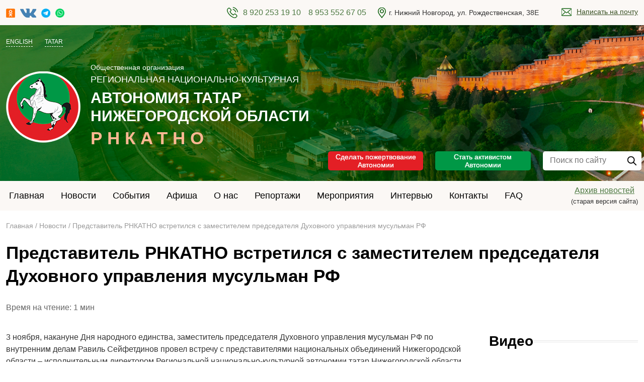

--- FILE ---
content_type: text/html; charset=UTF-8
request_url: http://nizgar.ru/novosti/predstavitel-rnkatno-vstretilsya-s-zamestitelem-predsedatelya-duhovnogo-upravleniya-musulman-rf/
body_size: 51719
content:
<!DOCTYPE html>
<html lang="en">

<head>
   <!-- Meta Data -->
   <meta charset="UTF-8">
   <meta http-equiv="X-UA-Compatible" content="IE=edge">
   <meta name="viewport" content="width=device-width, initial-scale=1">
   <title>Представитель РНКАТНО встретился с заместителем председателя Духовного управления мусульман РФ</title>

   <!-- Favicon -->
   <link rel="shortcut icon" type="image/x-icon" href="/wp-content/themes/nizgar/media/favicon.ico">

   <!-- Dependency Stylesheet -->
   <link rel="stylesheet" type="text/css" href="/wp-content/themes/nizgar/dependencies/bootstrap/css/bootstrap.min.css">
   <link rel="stylesheet" type="text/css" href="/wp-content/themes/nizgar/dependencies/fontawesome/css/all.min.css">
   <link rel="stylesheet" type="text/css" href="/wp-content/themes/nizgar/dependencies/animate/animate.min.css">
   <link rel="stylesheet" type="text/css" href="/wp-content/themes/nizgar/dependencies/swiper/css/swiper.min.css">
   <link rel="stylesheet" type="text/css" href="/wp-content/themes/nizgar/dependencies/magnific-popup/css/magnific-popup.css">

   <!-- Site Stylesheet -->
   <link rel="stylesheet" type="text/css" href="/wp-content/themes/nizgar/assets/css/style.css">
      <script src="/wp-content/themes/nizgar/dependencies/jquery/jquery.min.js"></script>
<meta name='robots' content='max-image-preview:large' />
	<style>img:is([sizes="auto" i], [sizes^="auto," i]) { contain-intrinsic-size: 3000px 1500px }</style>
	<link rel='stylesheet' id='wp-block-library-css' href='http://nizgar.ru/wp-includes/css/dist/block-library/style.min.css?ver=6.8.2' type='text/css' media='all' />
<style id='classic-theme-styles-inline-css' type='text/css'>
/*! This file is auto-generated */
.wp-block-button__link{color:#fff;background-color:#32373c;border-radius:9999px;box-shadow:none;text-decoration:none;padding:calc(.667em + 2px) calc(1.333em + 2px);font-size:1.125em}.wp-block-file__button{background:#32373c;color:#fff;text-decoration:none}
</style>
<style id='global-styles-inline-css' type='text/css'>
:root{--wp--preset--aspect-ratio--square: 1;--wp--preset--aspect-ratio--4-3: 4/3;--wp--preset--aspect-ratio--3-4: 3/4;--wp--preset--aspect-ratio--3-2: 3/2;--wp--preset--aspect-ratio--2-3: 2/3;--wp--preset--aspect-ratio--16-9: 16/9;--wp--preset--aspect-ratio--9-16: 9/16;--wp--preset--color--black: #000000;--wp--preset--color--cyan-bluish-gray: #abb8c3;--wp--preset--color--white: #ffffff;--wp--preset--color--pale-pink: #f78da7;--wp--preset--color--vivid-red: #cf2e2e;--wp--preset--color--luminous-vivid-orange: #ff6900;--wp--preset--color--luminous-vivid-amber: #fcb900;--wp--preset--color--light-green-cyan: #7bdcb5;--wp--preset--color--vivid-green-cyan: #00d084;--wp--preset--color--pale-cyan-blue: #8ed1fc;--wp--preset--color--vivid-cyan-blue: #0693e3;--wp--preset--color--vivid-purple: #9b51e0;--wp--preset--gradient--vivid-cyan-blue-to-vivid-purple: linear-gradient(135deg,rgba(6,147,227,1) 0%,rgb(155,81,224) 100%);--wp--preset--gradient--light-green-cyan-to-vivid-green-cyan: linear-gradient(135deg,rgb(122,220,180) 0%,rgb(0,208,130) 100%);--wp--preset--gradient--luminous-vivid-amber-to-luminous-vivid-orange: linear-gradient(135deg,rgba(252,185,0,1) 0%,rgba(255,105,0,1) 100%);--wp--preset--gradient--luminous-vivid-orange-to-vivid-red: linear-gradient(135deg,rgba(255,105,0,1) 0%,rgb(207,46,46) 100%);--wp--preset--gradient--very-light-gray-to-cyan-bluish-gray: linear-gradient(135deg,rgb(238,238,238) 0%,rgb(169,184,195) 100%);--wp--preset--gradient--cool-to-warm-spectrum: linear-gradient(135deg,rgb(74,234,220) 0%,rgb(151,120,209) 20%,rgb(207,42,186) 40%,rgb(238,44,130) 60%,rgb(251,105,98) 80%,rgb(254,248,76) 100%);--wp--preset--gradient--blush-light-purple: linear-gradient(135deg,rgb(255,206,236) 0%,rgb(152,150,240) 100%);--wp--preset--gradient--blush-bordeaux: linear-gradient(135deg,rgb(254,205,165) 0%,rgb(254,45,45) 50%,rgb(107,0,62) 100%);--wp--preset--gradient--luminous-dusk: linear-gradient(135deg,rgb(255,203,112) 0%,rgb(199,81,192) 50%,rgb(65,88,208) 100%);--wp--preset--gradient--pale-ocean: linear-gradient(135deg,rgb(255,245,203) 0%,rgb(182,227,212) 50%,rgb(51,167,181) 100%);--wp--preset--gradient--electric-grass: linear-gradient(135deg,rgb(202,248,128) 0%,rgb(113,206,126) 100%);--wp--preset--gradient--midnight: linear-gradient(135deg,rgb(2,3,129) 0%,rgb(40,116,252) 100%);--wp--preset--font-size--small: 13px;--wp--preset--font-size--medium: 20px;--wp--preset--font-size--large: 36px;--wp--preset--font-size--x-large: 42px;--wp--preset--spacing--20: 0.44rem;--wp--preset--spacing--30: 0.67rem;--wp--preset--spacing--40: 1rem;--wp--preset--spacing--50: 1.5rem;--wp--preset--spacing--60: 2.25rem;--wp--preset--spacing--70: 3.38rem;--wp--preset--spacing--80: 5.06rem;--wp--preset--shadow--natural: 6px 6px 9px rgba(0, 0, 0, 0.2);--wp--preset--shadow--deep: 12px 12px 50px rgba(0, 0, 0, 0.4);--wp--preset--shadow--sharp: 6px 6px 0px rgba(0, 0, 0, 0.2);--wp--preset--shadow--outlined: 6px 6px 0px -3px rgba(255, 255, 255, 1), 6px 6px rgba(0, 0, 0, 1);--wp--preset--shadow--crisp: 6px 6px 0px rgba(0, 0, 0, 1);}:where(.is-layout-flex){gap: 0.5em;}:where(.is-layout-grid){gap: 0.5em;}body .is-layout-flex{display: flex;}.is-layout-flex{flex-wrap: wrap;align-items: center;}.is-layout-flex > :is(*, div){margin: 0;}body .is-layout-grid{display: grid;}.is-layout-grid > :is(*, div){margin: 0;}:where(.wp-block-columns.is-layout-flex){gap: 2em;}:where(.wp-block-columns.is-layout-grid){gap: 2em;}:where(.wp-block-post-template.is-layout-flex){gap: 1.25em;}:where(.wp-block-post-template.is-layout-grid){gap: 1.25em;}.has-black-color{color: var(--wp--preset--color--black) !important;}.has-cyan-bluish-gray-color{color: var(--wp--preset--color--cyan-bluish-gray) !important;}.has-white-color{color: var(--wp--preset--color--white) !important;}.has-pale-pink-color{color: var(--wp--preset--color--pale-pink) !important;}.has-vivid-red-color{color: var(--wp--preset--color--vivid-red) !important;}.has-luminous-vivid-orange-color{color: var(--wp--preset--color--luminous-vivid-orange) !important;}.has-luminous-vivid-amber-color{color: var(--wp--preset--color--luminous-vivid-amber) !important;}.has-light-green-cyan-color{color: var(--wp--preset--color--light-green-cyan) !important;}.has-vivid-green-cyan-color{color: var(--wp--preset--color--vivid-green-cyan) !important;}.has-pale-cyan-blue-color{color: var(--wp--preset--color--pale-cyan-blue) !important;}.has-vivid-cyan-blue-color{color: var(--wp--preset--color--vivid-cyan-blue) !important;}.has-vivid-purple-color{color: var(--wp--preset--color--vivid-purple) !important;}.has-black-background-color{background-color: var(--wp--preset--color--black) !important;}.has-cyan-bluish-gray-background-color{background-color: var(--wp--preset--color--cyan-bluish-gray) !important;}.has-white-background-color{background-color: var(--wp--preset--color--white) !important;}.has-pale-pink-background-color{background-color: var(--wp--preset--color--pale-pink) !important;}.has-vivid-red-background-color{background-color: var(--wp--preset--color--vivid-red) !important;}.has-luminous-vivid-orange-background-color{background-color: var(--wp--preset--color--luminous-vivid-orange) !important;}.has-luminous-vivid-amber-background-color{background-color: var(--wp--preset--color--luminous-vivid-amber) !important;}.has-light-green-cyan-background-color{background-color: var(--wp--preset--color--light-green-cyan) !important;}.has-vivid-green-cyan-background-color{background-color: var(--wp--preset--color--vivid-green-cyan) !important;}.has-pale-cyan-blue-background-color{background-color: var(--wp--preset--color--pale-cyan-blue) !important;}.has-vivid-cyan-blue-background-color{background-color: var(--wp--preset--color--vivid-cyan-blue) !important;}.has-vivid-purple-background-color{background-color: var(--wp--preset--color--vivid-purple) !important;}.has-black-border-color{border-color: var(--wp--preset--color--black) !important;}.has-cyan-bluish-gray-border-color{border-color: var(--wp--preset--color--cyan-bluish-gray) !important;}.has-white-border-color{border-color: var(--wp--preset--color--white) !important;}.has-pale-pink-border-color{border-color: var(--wp--preset--color--pale-pink) !important;}.has-vivid-red-border-color{border-color: var(--wp--preset--color--vivid-red) !important;}.has-luminous-vivid-orange-border-color{border-color: var(--wp--preset--color--luminous-vivid-orange) !important;}.has-luminous-vivid-amber-border-color{border-color: var(--wp--preset--color--luminous-vivid-amber) !important;}.has-light-green-cyan-border-color{border-color: var(--wp--preset--color--light-green-cyan) !important;}.has-vivid-green-cyan-border-color{border-color: var(--wp--preset--color--vivid-green-cyan) !important;}.has-pale-cyan-blue-border-color{border-color: var(--wp--preset--color--pale-cyan-blue) !important;}.has-vivid-cyan-blue-border-color{border-color: var(--wp--preset--color--vivid-cyan-blue) !important;}.has-vivid-purple-border-color{border-color: var(--wp--preset--color--vivid-purple) !important;}.has-vivid-cyan-blue-to-vivid-purple-gradient-background{background: var(--wp--preset--gradient--vivid-cyan-blue-to-vivid-purple) !important;}.has-light-green-cyan-to-vivid-green-cyan-gradient-background{background: var(--wp--preset--gradient--light-green-cyan-to-vivid-green-cyan) !important;}.has-luminous-vivid-amber-to-luminous-vivid-orange-gradient-background{background: var(--wp--preset--gradient--luminous-vivid-amber-to-luminous-vivid-orange) !important;}.has-luminous-vivid-orange-to-vivid-red-gradient-background{background: var(--wp--preset--gradient--luminous-vivid-orange-to-vivid-red) !important;}.has-very-light-gray-to-cyan-bluish-gray-gradient-background{background: var(--wp--preset--gradient--very-light-gray-to-cyan-bluish-gray) !important;}.has-cool-to-warm-spectrum-gradient-background{background: var(--wp--preset--gradient--cool-to-warm-spectrum) !important;}.has-blush-light-purple-gradient-background{background: var(--wp--preset--gradient--blush-light-purple) !important;}.has-blush-bordeaux-gradient-background{background: var(--wp--preset--gradient--blush-bordeaux) !important;}.has-luminous-dusk-gradient-background{background: var(--wp--preset--gradient--luminous-dusk) !important;}.has-pale-ocean-gradient-background{background: var(--wp--preset--gradient--pale-ocean) !important;}.has-electric-grass-gradient-background{background: var(--wp--preset--gradient--electric-grass) !important;}.has-midnight-gradient-background{background: var(--wp--preset--gradient--midnight) !important;}.has-small-font-size{font-size: var(--wp--preset--font-size--small) !important;}.has-medium-font-size{font-size: var(--wp--preset--font-size--medium) !important;}.has-large-font-size{font-size: var(--wp--preset--font-size--large) !important;}.has-x-large-font-size{font-size: var(--wp--preset--font-size--x-large) !important;}
:where(.wp-block-post-template.is-layout-flex){gap: 1.25em;}:where(.wp-block-post-template.is-layout-grid){gap: 1.25em;}
:where(.wp-block-columns.is-layout-flex){gap: 2em;}:where(.wp-block-columns.is-layout-grid){gap: 2em;}
:root :where(.wp-block-pullquote){font-size: 1.5em;line-height: 1.6;}
</style>
<link rel='stylesheet' id='contact-form-7-css' href='http://nizgar.ru/wp-content/plugins/contact-form-7/includes/css/styles.css?ver=5.7.5.1' type='text/css' media='all' />
<link rel='stylesheet' id='wp-pagenavi-css' href='http://nizgar.ru/wp-content/plugins/wp-pagenavi/pagenavi-css.css?ver=2.70' type='text/css' media='all' />
<link rel='stylesheet' id='fancybox-css' href='http://nizgar.ru/wp-content/plugins/easy-fancybox/fancybox/1.5.4/jquery.fancybox.min.css?ver=6.8.2' type='text/css' media='screen' />
<script type="text/javascript" src="http://nizgar.ru/wp-includes/js/jquery/jquery.min.js?ver=3.7.1" id="jquery-core-js"></script>
<script type="text/javascript" src="http://nizgar.ru/wp-includes/js/jquery/jquery-migrate.min.js?ver=3.4.1" id="jquery-migrate-js"></script>
<link rel="https://api.w.org/" href="http://nizgar.ru/wp-json/" /><link rel="alternate" title="JSON" type="application/json" href="http://nizgar.ru/wp-json/wp/v2/posts/1360" /><meta name="generator" content="WordPress 6.8.2" />
<link rel="canonical" href="http://nizgar.ru/novosti/predstavitel-rnkatno-vstretilsya-s-zamestitelem-predsedatelya-duhovnogo-upravleniya-musulman-rf/" />
<link rel='shortlink' href='http://nizgar.ru/?p=1360' />
<link rel="alternate" title="oEmbed (JSON)" type="application/json+oembed" href="http://nizgar.ru/wp-json/oembed/1.0/embed?url=http%3A%2F%2Fnizgar.ru%2Fnovosti%2Fpredstavitel-rnkatno-vstretilsya-s-zamestitelem-predsedatelya-duhovnogo-upravleniya-musulman-rf%2F" />
<link rel="alternate" title="oEmbed (XML)" type="text/xml+oembed" href="http://nizgar.ru/wp-json/oembed/1.0/embed?url=http%3A%2F%2Fnizgar.ru%2Fnovosti%2Fpredstavitel-rnkatno-vstretilsya-s-zamestitelem-predsedatelya-duhovnogo-upravleniya-musulman-rf%2F&#038;format=xml" />
</head>

<body class="wp-singular post-template-default single single-post postid-1360 single-format-standard wp-theme-nizgar">

   <!-- Start wrapper -->
   <div id="wrapper" class="wrapper">

      <!-- Start main-content -->
      <div id="main_content" class="footer-fixed">
 <!-- start rt-mobile-header -->
         <div class="rt-mobile-header mobile-sticky-on">

            <div id="mobile-sticky-placeholder"></div>
            <!-- end mobile-sticky-placeholder -->

            <div class="mobile-top-bar" id="mobile-top-bar">
               <ul class="mobile-top-list">
			  <li>
					<div class="rt-trending rt-trending-style-1 social">
						<a href="https://ok.ru/group/70000001990408" target="_blank"><img src="/wp-content/uploads/2023/03/ico_ok_big.png"></a>
<a href="https://vk.com/nizgar" target="_blank"><img src="/wp-content/uploads/2023/03/ico_vk_big.png"></a>
<a href="https://t.me/nizgarlar" target="_blank"><img src="/wp-content/uploads/2023/03/ico_tg_big.png"></a>
<a href="https://chat.whatsapp.com/JVdiExU3BZhL8VebtvaL0B" target="_blank"><img src="/wp-content/uploads/2023/04/ico_whatsapp_big.png"></a>
					</div>
			  </li>
			  <li>
				 <span class="rt-meta">
					<i class="far fa-calendar-alt icon"></i>
					<span><a href="tel:8 920 253 19 10">8 920 253 19 10</a></span>
					<span><a href="tel:8 953 552 67 05 ">8 953 552 67 05 </a></span>
				 </span>
			  </li>
                  <!--<li>
                     <span class="rt-meta">
                        <i class="fas fa-map-marker-alt icon"></i>
                        г. Нижний Новгород, ул. Рождественская, 38Е                     </span>
                  </li> -->      
				  <li>
                    <span class="sidebarBtn">
                     <span class="bar"></span>
                     <span class="bar"></span>
                     <span class="bar"></span>
                     <span class="bar"></span>
                  </span>
                  </li>
               </ul>
            </div>
            <!-- end mobile-top-bar -->

            <div class="mobile-menu-bar-wrap" id="mobile-menu-bar-wrap">
               <div class="rt-slide-nav">
                  <div class="offscreen-navigation">
                     <nav class="menu-main-primary-container">
                        <ul class="menu">
                          <div class="menu-glavnoe-menyu-container"><ul id="menu-glavnoe-menyu" class="menu"><li id="menu-item-15" class="menu-item menu-item-type-custom menu-item-object-custom menu-item-15"><a href="/">Главная</a></li>
<li id="menu-item-16" class="menu-item menu-item-type-custom menu-item-object-custom menu-item-16"><a href="/novosti/">Новости</a></li>
<li id="menu-item-2302" class="menu-item menu-item-type-taxonomy menu-item-object-category menu-item-2302"><a href="http://nizgar.ru/sobytiya/">События</a></li>
<li id="menu-item-17" class="menu-item menu-item-type-custom menu-item-object-custom menu-item-17"><a href="/afisha/">Афиша</a></li>
<li id="menu-item-174" class="menu-item menu-item-type-post_type menu-item-object-page menu-item-174"><a href="http://nizgar.ru/o-nas/">О нас</a></li>
<li id="menu-item-19" class="menu-item menu-item-type-custom menu-item-object-custom menu-item-19"><a href="/reportazhi/">Репортажи</a></li>
<li id="menu-item-20" class="menu-item menu-item-type-custom menu-item-object-custom menu-item-20"><a href="/meropriyatiya/">Мероприятия</a></li>
<li id="menu-item-21" class="menu-item menu-item-type-custom menu-item-object-custom menu-item-21"><a href="/intervyu/">Интервью</a></li>
<li id="menu-item-179" class="menu-item menu-item-type-post_type menu-item-object-page menu-item-179"><a href="http://nizgar.ru/kontaktnaya-informacziya/">Контакты</a></li>
<li id="menu-item-558" class="menu-item menu-item-type-post_type menu-item-object-page menu-item-558"><a href="http://nizgar.ru/faq-vopros-otvet/">FAQ</a></li>
</ul></div>                        </ul>
                     </nav>
                  </div>
               </div>
            </div>



         </div>
         <!-- end rt-mobile-header -->
	 <!-- Header -->
         <header class="rt-header sticky-on">

            <!-- sticky-placeholder -->
            <div id="sticky-placeholder"></div>

            <!-- start  topbar -->
            <div class="topbar topbar-style-1" id="topbar-wrap">
               <div class="container">
                  <div class="row align-items-center">

                     <div class="col-lg-3">
                        <div class="rt-trending rt-trending-style-1 social">
                           <a href="https://ok.ru/group/70000001990408" target="_blank"><img src="/wp-content/uploads/2023/03/ico_ok_big.png"></a>
<a href="https://vk.com/nizgar" target="_blank"><img src="/wp-content/uploads/2023/03/ico_vk_big.png"></a>
<a href="https://t.me/nizgarlar" target="_blank"><img src="/wp-content/uploads/2023/03/ico_tg_big.png"></a>
<a href="https://chat.whatsapp.com/JVdiExU3BZhL8VebtvaL0B" target="_blank"><img src="/wp-content/uploads/2023/04/ico_whatsapp_big.png"></a>
                        </div>
                     </div>
                     <!-- end col -->

                     <div class="col-lg-9">
                        <div class="rt-topbar-right">
                           <span class="h_phone"><span><a href="tel:8 920 253 19 10">8 920 253 19 10</a></span> <span><a href="tel:8 953 552 67 05 ">8 953 552 67 05 </a></span></span>
                           <span class="h_address">  г. Нижний Новгород, ул. Рождественская, 38Е</span>
                           <span class="h_mail"><a href="mailto:rnkatno@mail.ru">Написать на почту</a></span>

                        </div>
                     </div>
                     <!-- end col -->

                  </div>
                  <!-- end row -->
               </div>
               <!-- end container -->
            </div>
            <!-- end topbar -->
		<div id="main_header">
			<div class="container">
				<div class="lang">
					<span><a href="/regional-national-cultural-autonomy-of-the-tatars-of-the-nizhny-novgorod-region/">ENGLISH</a></span> <span><a href="/tүbәn-novgorod-өlkәse-tatarlarynyң-regional-milli-mәdәni-avtonomiyase/">TATAR</a></span>  <span><a href="http://oldsite.nizgar.ru" class="onmob" target="_blank">АРХИВ НОВОСТЕЙ</a></span>
				</div>
				<div class="mh_title">
					<div class="main_logo">
						<a href="/"><img src="/wp-content/uploads/2023/03/logo_rnkatno.png" alt="РНКАТНО"></a>
					</div>
					<div class="main_title">
						<span>Общественная организация</span><span>РЕГИОНАЛЬНАЯ НАЦИОНАЛЬНО-КУЛЬТУРНАЯ</span><span>АВТОНОМИЯ ТАТАР<br> НИЖЕГОРОДСКОЙ ОБЛАСТИ</span><span>РНКАТНО</span>					</div>
				</div>
				<div class="h_search">
					<div class="row">
						<div class="col-lg-2 m_none">
							
						</div>
						<div class="col-lg-2 m_none">
							
						</div>
						<div class="col-lg-2 m_none">
							
						</div>	
						<div class="col-lg-2 m_wide">
							<a href="/sdelat-pozhertvovanie-avtonomii/" class="header_btn">Сделать пожертвование Автономии</a>
						</div>	
						<div class="col-lg-2 m_wide">
							<a href="/stat-aktivistom-avtonomii/" class="header_btn2">Стать активистом Автономии</a>
						</div>		
						<div class="col-lg-2 m_wide m_full">
							<form role="search" method="get" id="searchform" action="http://nizgar.ru/" >
								<label class="screen-reader-text" for="s">Поиск: </label>
								<input type="text" value="" name="s" id="s" placeholder="Поиск по сайту" />
								<input type="submit" id="searchsubmit" value="найти" />
							</form>
						</div>
					</div>
				</div>
			</div>
			</div>
			
            <!-- Header Main -->
            <div class="header-main header-main-style-1 navbar-wrap" id="navbar-wrap">
               <div class="container">
                  <div class="row">
                     <div class="d-flex align-items-center justify-content-between">

                        <!-- start main menu -->
                        <div class="main-menu">
                           <nav class="main-menu__nav">
							<div class="menu-glavnoe-menyu-container"><ul id="menu-glavnoe-menyu-1" class="menu"><li class="menu-item menu-item-type-custom menu-item-object-custom menu-item-15"><a href="/">Главная</a></li>
<li class="menu-item menu-item-type-custom menu-item-object-custom menu-item-16"><a href="/novosti/">Новости</a></li>
<li class="menu-item menu-item-type-taxonomy menu-item-object-category menu-item-2302"><a href="http://nizgar.ru/sobytiya/">События</a></li>
<li class="menu-item menu-item-type-custom menu-item-object-custom menu-item-17"><a href="/afisha/">Афиша</a></li>
<li class="menu-item menu-item-type-post_type menu-item-object-page menu-item-174"><a href="http://nizgar.ru/o-nas/">О нас</a></li>
<li class="menu-item menu-item-type-custom menu-item-object-custom menu-item-19"><a href="/reportazhi/">Репортажи</a></li>
<li class="menu-item menu-item-type-custom menu-item-object-custom menu-item-20"><a href="/meropriyatiya/">Мероприятия</a></li>
<li class="menu-item menu-item-type-custom menu-item-object-custom menu-item-21"><a href="/intervyu/">Интервью</a></li>
<li class="menu-item menu-item-type-post_type menu-item-object-page menu-item-179"><a href="http://nizgar.ru/kontaktnaya-informacziya/">Контакты</a></li>
<li class="menu-item menu-item-type-post_type menu-item-object-page menu-item-558"><a href="http://nizgar.ru/faq-vopros-otvet/">FAQ</a></li>
</ul></div>                           </nav>
                        </div>
                        <!-- end main menu -->

                        <!-- start header actions -->
                        <ul class="header-action-items archive">
                           <li class="item">
						   <a href="http://oldsite.nizgar.ru/" target="_blank">
                              <span>Архив новостей</span>
                              <span>(старая версия сайта)</span>
                           </a>
						   </li>
                        </ul>
                        <!-- end header actions -->

                     </div>
                  </div>
                  <!-- end row -->
               </div>
               <!-- end container -->
            </div>
            <!-- End Header Main -->
         </header>
         <!-- end header -->

        


        
			
<section class="s-py-80 s-py-lg-100 s-py-xl-100 ls ms">
<div class="container">
<div class="row">
	<div class="col-lg-12">
	<div id="crumbs" xmlns:v="http://rdf.data-vocabulary.org/#"><span typeof="v:Breadcrumb"><a rel="v:url" property="v:title" href="http://nizgar.ru/">Главная</a></span> / <span typeof="v:Breadcrumb"><a rel="v:url" property="v:title" href="http://nizgar.ru/novosti/">Новости</a></span> / <span class="current">Представитель РНКАТНО встретился с заместителем председателя Духовного управления мусульман РФ</span></div>		<div class="block_title text-left">
			<h1>Представитель РНКАТНО встретился с заместителем председателя Духовного управления мусульман РФ</h1>
		</div>
	</div>
</div>

</div>
</section>

<!-- start news and feature  section -->
<section class="section-padding">
<div class="container">
<div class="ttr">Время на чтение: 1 мин</div>
<div class="row gutter-24 sticky-coloum-wrap">
 <div class="col-xl-9 sticky-coloum-item">
	<div class="featured-area-style-1">

	   <div class="wrap post-wrap mb--40">

							
<p>3 ноября, накануне Дня народного единства, заместитель председателя Духовного управления мусульман РФ по внутренним делам Равиль Сейфетдинов провел встречу с представителями национальных объединений&nbsp;Нижегородской области – исполнительным директором Региональной национально-культурной автономии татар Нижегородской области, членом Общественной палаты Нижнего Новгорода Тимуром Шарафутдиновым, председателем Региональной национально-культурной автономии азербайджанцев Нижегородской области Магамедом Ахмедовым и членом совета Федеральной национально-культурной автономии азербайджанцев России «АзерРос» Шахларом Ибишовым.</p>



<p>Представители нижегородских национально-культурных объединений выразили благодарность духовному лидеру российских мусульман председателю ДУМ РФ муфтию шейху Равилю Гайнутдину за большой вклад в поддержку и развитие мусульманской уммы региона, в том числе инициативу возрождения исторической Ярмарочной мечети.</p>



<p>В рамках встречи обсуждались вопросы гармонизации межнационального пространства, а также сохранения и развития мира и согласия в многонациональном обществе.</p>



<p>Участники встречи выразили обеспокоенность случаями перерастания бытовых конфликтов в межнациональную плоскость, чему иногда способствует неверная подача событий в некоторых СМИ.</p>



<p>Стороны поделились опытом медиации конфликтных ситуаций, информацией о своем вкладе в стабильность в регионе путем проведения культурных и социально-благотворительных мероприятий.</p>



<p>Также обсуждалась инициатива нижегородских национальных объединений по проведению в Нижнем Новгороде в Рамадане 2024 года Межнационального городского ифтара.</p>



<p>По материалам:&nbsp;<a href="https://vk.com/away.php?to=https%3A%2F%2Fdumrf.ru%2Fcommon%2Fevent%2F22745%3Fysclid%3Dloondx02sg278949815&amp;post=-71672068_4239&amp;cc_key=" target="_blank" rel="noreferrer noopener">https://dumrf.ru/common/event/22745?ysclid=loondx02sg..</a></p>



<figure class="wp-block-image size-large"><img fetchpriority="high" decoding="async" width="1024" height="768" src="https://nizgar.ru/wp-content/uploads/2023/11/vcrafzwmww8-1024x768.jpg" alt="" class="wp-image-1361" srcset="http://nizgar.ru/wp-content/uploads/2023/11/vcrafzwmww8-1024x768.jpg 1024w, http://nizgar.ru/wp-content/uploads/2023/11/vcrafzwmww8-300x225.jpg 300w, http://nizgar.ru/wp-content/uploads/2023/11/vcrafzwmww8-768x576.jpg 768w, http://nizgar.ru/wp-content/uploads/2023/11/vcrafzwmww8.jpg 1280w" sizes="(max-width: 1024px) 100vw, 1024px" /></figure>
	
			    
	   </div>
	   <script src="https://yastatic.net/share2/share.js"></script>
<div class="ya-share2" data-curtain data-shape="round" data-services="vkontakte,odnoklassniki,telegram,viber,whatsapp"></div>
	   <!-- end wrap -->

	</div>
	<!-- end featured-area-style-1 -->
 </div>
 <!-- end col -->

 <div class="col-xl-3 col-lg-8 mx-auto">
	<div class="rt-sidebar">
	   <div class="sidebar-wrap ">
		  <h2 class="rt-section-heading style-2 mb--30">
			 <span class="rt-section-text">Видео </span>
			 <span class="rt-section-line"></span>
		  </h2>
		  <div class="row rt-gutter-10">

			 <div class="col-12">
				<div class="rt-post-grid post-grid-md grid-meta">
							<div class="post-img">
					  <p><iframe loading="lazy" src="https://vk.com/video_ext.php?oid=1432532&#038;id=456239368&#038;hd=2&#038;hash=9894081e06dce79d" width="306" height="239" allow="autoplay; encrypted-media; fullscreen; picture-in-picture;" frameborder="0" allowfullscreen></iframe></p>
				   </div>
				   <div class="post-content">
					  <h4 class="post-title">
						 <a href="http://nizgar.ru/video/i-volzhskij-sabantuj-v-nizhnem-novgorode/">
							I Волжский Сабантуй в Нижнем Новгороде						 </a>
					  </h4>
					  <span class="rt-meta">
						 <i class="far fa-calendar-alt icon"></i>
						 20 сентября 2023					  </span>
				   </div>
							</div>
			 </div>
		  </div>
		  <!-- end row -->
	   </div>
	   <!-- end slidebar wrap  -->
	   
	   
	   
	   <div class="sidebar-wrap ">
		  <h2 class="rt-section-heading style-2 mb--30">
			 <span class="rt-section-text">Афиша </span>
			 <span class="rt-section-line"></span>
		  </h2>
		  <div class="row rt-gutter-10">

			 <div class="col-12">
				<div class="rt-post-grid post-grid-md grid-meta">
							
			<div class="post-img">
					  					<a href="http://nizgar.ru/novosti/prodolzhaetsya-nabor-v-sekcziyu-borby-koresh-i-borby-na-poyasah/" ><img src="http://nizgar.ru/wp-content/uploads/2026/01/1-350x290.jpg" alt="" /> </a>

							   </div>
				   <div class="post-content">
					  <h4 class="post-title">
						 <a href="http://nizgar.ru/novosti/prodolzhaetsya-nabor-v-sekcziyu-borby-koresh-i-borby-na-poyasah/">
							Продолжается набор в секцию борьбы корэш и борьбы на поясах						 </a>
					  </h4>
					  <span class="rt-meta">
						 <i class="far fa-calendar-alt icon"></i>
						 13 января 2026					  </span>
				   </div>
							</div>
			 </div>
		  </div>
		  <!-- end row -->
	   </div>
	   <!-- end slidebar wrap  -->

		<div class="sidebar-wrap ">
		  <h2 class="rt-section-heading style-2 mb--30">
			 <span class="rt-section-text">Мероприятия </span>
			 <span class="rt-section-line"></span>
		  </h2>
		  <div class="row rt-gutter-10">

			 <div class="col-12">
				<div class="rt-post-grid post-grid-md grid-meta">
							
			<div class="post-img">
					  					<a href="http://nizgar.ru/meropriyatiya/3247/" ><img src="http://nizgar.ru/wp-content/uploads/2026/01/gn4uupkwvkq-phmorjcf9xd07iehwfwpgq58gfi5osvpfq5xhvdbf3uubc1uyz-qj1xhpuhuzdia05jghm4pukg-350x290.jpg" alt="" /> </a>

							   </div>
				   <div class="post-content">
					  <h4 class="post-title">
						 <a href="http://nizgar.ru/meropriyatiya/3247/">
							&#171;Чыршы бәйрәме&#187; &#8212; детская новогодняя татарская елка состоялась в Нижнем Новгороде						 </a>
					  </h4>
					  <span class="rt-meta">
						 <i class="far fa-calendar-alt icon"></i>
						 12 января 2026					  </span>
				   </div>
							</div>
			 </div>
		  </div>
		  <!-- end row -->
	   </div>
	   <!-- end slidebar wrap  -->
	   
	   <div class="sidebar-wrap ">
		  <h2 class="rt-section-heading style-2 mb--30">
			 <span class="rt-section-text">Репортажи </span>
			 <span class="rt-section-line"></span>
		  </h2>
		  <div class="row rt-gutter-10">

			 <div class="col-12">
				<div class="rt-post-grid post-grid-md grid-meta">
							
			<div class="post-img">
					  					<a href="http://nizgar.ru/reportazhi/tatar-kyzchygy-tatar-malae-kakim-byl-vi-konkurs-sredi-detej/" ><img src="http://nizgar.ru/wp-content/uploads/2025/12/zorpzicmtmdmsz6scou2jce9wysz-jevtgqb8epkzamk7j-yxs-dodklk3etpusl3p7wiejtb6nkcrurlkbvyfz_-e1766046054760-350x290.jpg" alt="" /> </a>

							   </div>
				   <div class="post-content">
					  <h4 class="post-title">
						 <a href="http://nizgar.ru/reportazhi/tatar-kyzchygy-tatar-malae-kakim-byl-vi-konkurs-sredi-detej/">
							«ТАТАР КЫЗЧЫГЫ. ТАТАР МАЛАЕ» -каким был VI конкурс среди детей						 </a>
					  </h4>
					  <span class="rt-meta">
						 <i class="far fa-calendar-alt icon"></i>
						 18 декабря 2025					  </span>
				   </div>
							</div>
			 </div>
		  </div>
		  <!-- end row -->
	   </div>

						   <div class="sidebar-wrap ">
                              <h2 class="rt-section-heading style-2 mb--30">
                                 <span class="rt-section-text"><a href="/karta-tatarskih-sel-i-dereven/">Карта татарских сел и деревень</a> </span>
                                 <span class="rt-section-line"></span>
                              </h2>
                              <div class="row rt-gutter-10">

                                 <div class="col-12">
                                    <div class="rt-post-grid post-grid-md grid-meta">
										<a href="/karta-tatarskih-sel-i-dereven/"><img src="http://nizgar.ru/wp-content/uploads/2023/04/tatar_map.jpg" alt="" width="400" height="573" class="aligncenter size-full wp-image-529" /></a>                                    </div>
                                 </div>
                              </div>
                              <!-- end row -->
                           </div>
	</div>
	<!-- end rt-sidebar -->
 </div>
 <!-- end col -->
</div>

</div>

<!-- start top stories style 1 -->
            <section class="top-stories-style-1 section-padding motion-effects-wrap mt--80 pt--60">
               <div class="container">
                  <div class="row">
                     <div class="col-12">
                        <h2 class="rt-section-heading">
                           <span class="rt-section-text">Смотрите также </span>
                           <span class="rt-section-line"></span>
                        </h2>
                     </div>
                  </div>
                  <div class="row gutter-24">
				  
																				    <div class="col-xl-3 col-md-6">
                        <div class="rt-post-grid grid-meta">
                           <div class="post-img">
                              										<a href="http://nizgar.ru/sobytiya/pari-nn-protiv-dinamo/" class="img-link">	<img src="http://nizgar.ru/wp-content/uploads/2024/04/xx6ueqct_uy-1-306x239.jpg" alt="" />  </a>

								                           </div>
                           <div class="post-content">							  
                              <h3 class="post-title">
                                 <a href="http://nizgar.ru/sobytiya/pari-nn-protiv-dinamo/">
                                    ПАРИ НН против ДИНАМО                                 </a>
                              </h3>
                              <div class="post-meta">
                                 <ul>
                                    <li>
                                       <span class="rt-meta">
                                          <i class="far fa-calendar-alt icon"></i>
                                          26 апреля 2024                                       </span>
                                    </li>
                                 </ul>
                              </div>
                           </div>
                        </div>
                     </div>
										    <div class="col-xl-3 col-md-6">
                        <div class="rt-post-grid grid-meta">
                           <div class="post-img">
                              										<a href="http://nizgar.ru/novosti/segodnya-v-voennom-gospitale-pahlo-domashnej-edoj-i-zvuchala-tatarskaya-rech/" class="img-link">	<img src="http://nizgar.ru/wp-content/uploads/2023/03/5wwrwgaktsa-306x239.jpg" alt="" />  </a>

								                           </div>
                           <div class="post-content">							  
                              <h3 class="post-title">
                                 <a href="http://nizgar.ru/novosti/segodnya-v-voennom-gospitale-pahlo-domashnej-edoj-i-zvuchala-tatarskaya-rech/">
                                    Сегодня в военном госпитале пахло домашней едой и звучала татарская речь                                 </a>
                              </h3>
                              <div class="post-meta">
                                 <ul>
                                    <li>
                                       <span class="rt-meta">
                                          <i class="far fa-calendar-alt icon"></i>
                                          4 марта 2023                                       </span>
                                    </li>
                                 </ul>
                              </div>
                           </div>
                        </div>
                     </div>
										    <div class="col-xl-3 col-md-6">
                        <div class="rt-post-grid grid-meta">
                           <div class="post-img">
                              										<a href="http://nizgar.ru/novosti/nizhgarlylar-uchastniki-vsemirnoj-akczii-tatarcha-diktant/" class="img-link">	<img src="http://nizgar.ru/wp-content/uploads/2025/11/90z_k78cl2p42lrisythlmqw3iajtc-k8x86jm-vuxg4xmc8oqhtkutlm4bym06kf7zguka1n9pvtot1uwyrtcv7-306x239.jpg" alt="" />  </a>

								                           </div>
                           <div class="post-content">							  
                              <h3 class="post-title">
                                 <a href="http://nizgar.ru/novosti/nizhgarlylar-uchastniki-vsemirnoj-akczii-tatarcha-diktant/">
                                    НИЖГАРЛЫЛАР — УЧАСТНИКИ ВСЕМИРНОЙ АКЦИИ «ТАТАРЧА ДИКТАНТ»!                                 </a>
                              </h3>
                              <div class="post-meta">
                                 <ul>
                                    <li>
                                       <span class="rt-meta">
                                          <i class="far fa-calendar-alt icon"></i>
                                          20 ноября 2025                                       </span>
                                    </li>
                                 </ul>
                              </div>
                           </div>
                        </div>
                     </div>
										    <div class="col-xl-3 col-md-6">
                        <div class="rt-post-grid grid-meta">
                           <div class="post-img">
                              										<a href="http://nizgar.ru/sobytiya/v-nizhnem-novgorode-sostoyalos-okruzhnoe-zasedanie-rukovoditelej-i-aktiva-tatarskih-obshhestvennyh-obedinenij-privolzhskogo-federalnogo-okruga/" class="img-link">	<img src="http://nizgar.ru/wp-content/uploads/2025/02/vhi4urrgsdw-306x239.jpg" alt="" />  </a>

								                           </div>
                           <div class="post-content">							  
                              <h3 class="post-title">
                                 <a href="http://nizgar.ru/sobytiya/v-nizhnem-novgorode-sostoyalos-okruzhnoe-zasedanie-rukovoditelej-i-aktiva-tatarskih-obshhestvennyh-obedinenij-privolzhskogo-federalnogo-okruga/">
                                    В Нижнем Новгороде состоялось Окружное заседание руководителей и актива татарских общественных объединений Приволжского федерального округа                                 </a>
                              </h3>
                              <div class="post-meta">
                                 <ul>
                                    <li>
                                       <span class="rt-meta">
                                          <i class="far fa-calendar-alt icon"></i>
                                          1 февраля 2025                                       </span>
                                    </li>
                                 </ul>
                              </div>
                           </div>
                        </div>
                     </div>
					
                  </div>
                  <!-- end row -->
               </div>
               <!-- end container -->
            </section>
            <!-- end top stories style 1 -->
<!-- end container -->
<div class="rt-ad-banner rt-ad-banner-style-1 section-padding mt-40">
               <div class="container">
                  <div class="row">
                     <div class="col-12">
                        <div class="ad-banner-img">
                           <p><a href="/my-v-messendzherah-i-soczsetyah/" rel="noopener"><img class="aligncenter wp-image-93 size-full" src="http://nizgar.ru/wp-content/uploads/2023/03/banner_telegram.png" alt="" width="1297" height="203" /></a></p>                        </div>
                     </div>
                     <!-- end col -->
                  </div>
                  <!-- end row -->
               </div>
               <!-- end container -->
            </div>
</section>
 <!-- Start Footer -->
         <footer class="footer">

            <div class="footer-top footer-style-1">
               <div class="container">
                  <div class="row gutter-30">

                     <div class="col-xl-7 col-md-6">
                        <div class="footer-widget">
                           <div class="logo footer-logo">
                              <a class="dark-logo" href="index.html">
                                 <img src="/wp-content/themes/nizgar/media/footer_logo.png" alt="РНКАТНО">
                              </a>
                           </div>
                        </div>
                     </div>
                     <!-- end col -->

                    

                     <div class="col-xl-5 col-md-6">
                        <div class="footer-widget">
                           <div class="menu-glavnoe-menyu-container"><ul id="menu-glavnoe-menyu-2" class="menu"><li class="menu-item menu-item-type-custom menu-item-object-custom menu-item-15"><a href="/">Главная</a></li>
<li class="menu-item menu-item-type-custom menu-item-object-custom menu-item-16"><a href="/novosti/">Новости</a></li>
<li class="menu-item menu-item-type-taxonomy menu-item-object-category menu-item-2302"><a href="http://nizgar.ru/sobytiya/">События</a></li>
<li class="menu-item menu-item-type-custom menu-item-object-custom menu-item-17"><a href="/afisha/">Афиша</a></li>
<li class="menu-item menu-item-type-post_type menu-item-object-page menu-item-174"><a href="http://nizgar.ru/o-nas/">О нас</a></li>
<li class="menu-item menu-item-type-custom menu-item-object-custom menu-item-19"><a href="/reportazhi/">Репортажи</a></li>
<li class="menu-item menu-item-type-custom menu-item-object-custom menu-item-20"><a href="/meropriyatiya/">Мероприятия</a></li>
<li class="menu-item menu-item-type-custom menu-item-object-custom menu-item-21"><a href="/intervyu/">Интервью</a></li>
<li class="menu-item menu-item-type-post_type menu-item-object-page menu-item-179"><a href="http://nizgar.ru/kontaktnaya-informacziya/">Контакты</a></li>
<li class="menu-item menu-item-type-post_type menu-item-object-page menu-item-558"><a href="http://nizgar.ru/faq-vopros-otvet/">FAQ</a></li>
</ul></div>                        </div>
                     </div>
                     <!-- end col -->

                  </div>
               </div>
            </div>
            <!-- End footer top -->

            <div class="footer-bottom">
               <div class="container">
                  <div class="footer-bottom-area d-flex align-items-center justify-content-center">
                     <p class="copyright-text mb-0">
                         &copy; <span class="currentYear"></span> При копировании материалов сайта, ссылка (гиперссылка) на www.nizgar.ru обязательна!
                     </p>
					<p class="copyright-text mb-0">
                         <a href="/politika-konfidenczialnosti/">Политика в отношении персональных данных</a> <a href="/politika-icpolzovaniya-cookie-fajlov/">Политика использования cookie-файлов</a>
                     </p>
                  </div>
               </div>
            </div>
            <!-- End footer bottom -->

         </footer>
         <!-- End  Footer -->

      </div>
      <!-- End main-content -->

      <!-- Start Search  -->
      <div id="template-search" class="template-search">
         <button type="button" class="close">×</button>
         <form class="search-form">
            <input type="search" value="" placeholder="Search" />
            <button type="submit" class="search-btn btn-ghost style-1">
               <i class="flaticon-search"></i>
            </button>
         </form>
      </div>
      <!-- End Search -->


      <!-- start back to top -->
      <a href="javascript:void(0)" id="back-to-top">
         <i class="fas fa-angle-double-up"></i>
      </a>
      <!-- End back to top -->

   </div>
   <!-- End wrapper -->

    <script type="speculationrules">
{"prefetch":[{"source":"document","where":{"and":[{"href_matches":"\/*"},{"not":{"href_matches":["\/wp-*.php","\/wp-admin\/*","\/wp-content\/uploads\/*","\/wp-content\/*","\/wp-content\/plugins\/*","\/wp-content\/themes\/nizgar\/*","\/*\\?(.+)"]}},{"not":{"selector_matches":"a[rel~=\"nofollow\"]"}},{"not":{"selector_matches":".no-prefetch, .no-prefetch a"}}]},"eagerness":"conservative"}]}
</script>
<script type="text/javascript" src="http://nizgar.ru/wp-content/plugins/contact-form-7/includes/swv/js/index.js?ver=5.7.5.1" id="swv-js"></script>
<script type="text/javascript" id="contact-form-7-js-extra">
/* <![CDATA[ */
var wpcf7 = {"api":{"root":"http:\/\/nizgar.ru\/wp-json\/","namespace":"contact-form-7\/v1"}};
/* ]]> */
</script>
<script type="text/javascript" src="http://nizgar.ru/wp-content/plugins/contact-form-7/includes/js/index.js?ver=5.7.5.1" id="contact-form-7-js"></script>
<script type="text/javascript" src="http://nizgar.ru/wp-content/plugins/easy-fancybox/fancybox/1.5.4/jquery.fancybox.min.js?ver=6.8.2" id="jquery-fancybox-js"></script>
<script type="text/javascript" id="jquery-fancybox-js-after">
/* <![CDATA[ */
var fb_timeout, fb_opts={'overlayShow':true,'hideOnOverlayClick':true,'showCloseButton':true,'margin':20,'enableEscapeButton':true,'autoScale':true };
if(typeof easy_fancybox_handler==='undefined'){
var easy_fancybox_handler=function(){
jQuery([".nolightbox","a.wp-block-fileesc_html__button","a.pin-it-button","a[href*='pinterest.com\/pin\/create']","a[href*='facebook.com\/share']","a[href*='twitter.com\/share']"].join(',')).addClass('nofancybox');
jQuery('a.fancybox-close').on('click',function(e){e.preventDefault();jQuery.fancybox.close()});
/* IMG */
var fb_IMG_select=jQuery('a[href*=".jpg" i]:not(.nofancybox,li.nofancybox>a),area[href*=".jpg" i]:not(.nofancybox),a[href*=".png" i]:not(.nofancybox,li.nofancybox>a),area[href*=".png" i]:not(.nofancybox),a[href*=".webp" i]:not(.nofancybox,li.nofancybox>a),area[href*=".webp" i]:not(.nofancybox)');
fb_IMG_select.addClass('fancybox image');
var fb_IMG_sections=jQuery('.gallery,.wp-block-gallery,.tiled-gallery,.wp-block-jetpack-tiled-gallery');
fb_IMG_sections.each(function(){jQuery(this).find(fb_IMG_select).attr('rel','gallery-'+fb_IMG_sections.index(this));});
jQuery('a.fancybox,area.fancybox,.fancybox>a').each(function(){jQuery(this).fancybox(jQuery.extend(true,{},fb_opts,{'transitionIn':'elastic','transitionOut':'elastic','opacity':false,'hideOnContentClick':false,'titleShow':true,'titlePosition':'over','titleFromAlt':true,'showNavArrows':true,'enableKeyboardNav':true,'cyclic':false}))});
};};
var easy_fancybox_auto=function(){setTimeout(function(){jQuery('a#fancybox-auto,#fancybox-auto>a').first().trigger('click')},1000);};
jQuery(easy_fancybox_handler);jQuery(document).on('post-load',easy_fancybox_handler);
jQuery(easy_fancybox_auto);
/* ]]> */
</script>
<script type="text/javascript" src="http://nizgar.ru/wp-content/plugins/easy-fancybox/vendor/jquery.easing.min.js?ver=1.4.1" id="jquery-easing-js"></script>
   <!-- Dependency Scripts -->

   <script src="/wp-content/themes/nizgar/dependencies/popper.js/popper.min.js"></script>
   <script src="/wp-content/themes/nizgar/dependencies/bootstrap/js/bootstrap.min.js"></script>
   <script src="/wp-content/themes/nizgar/dependencies/appear/appear.min.js"></script>
   <script src="/wp-content/themes/nizgar/dependencies/swiper/js/swiper.min.js"></script>
   <script src="/wp-content/themes/nizgar/dependencies/masonry/masonry.min.js"></script>
   <script src="/wp-content/themes/nizgar/dependencies/magnific-popup/js/magnific-popup.min.js"></script>
   <script src="/wp-content/themes/nizgar/dependencies/theia-sticky-sidebar/resize-sensor.min.js"></script>
   <script src="/wp-content/themes/nizgar/dependencies/theia-sticky-sidebar/theia-sticky-sidebar.min.js"></script>
   <script src="/wp-content/themes/nizgar/dependencies/validator/validator.min.js"></script>
   <script src="/wp-content/themes/nizgar/dependencies/tween-max/tween-max.js"></script>
   <script src="/wp-content/themes/nizgar/dependencies/wow/js/wow.min.js"></script>

   <!-- custom -->
   <script src="/wp-content/themes/nizgar/assets/js/app.js"></script>
<script>
	 var swiper1 = new Swiper(".partnery", {
      loop: true,
      spaceBetween: 10,
	  slidesPerView: 4,
	  autoplay:true,
      navigation: {
    nextEl: '.swiper-button-next2',
    prevEl: '.swiper-button-prev2',
  },
   pagination: {
    el: '.swiper-pagination',
    type: 'bullets',
  },
    });
</script>
</body>

</html>

--- FILE ---
content_type: application/javascript
request_url: http://nizgar.ru/wp-content/themes/nizgar/assets/js/app.js
body_size: 24051
content:
(function ($) {
  "use strict";

  /*------------------------------------
  // Header
  ------------------------------------*/
  // Fixed header
  $(window).on("scroll", function () {
    if ($("header").hasClass("sticky-on")) {
      const stickyPlaceHolder = $("#sticky-placeholder"),
        menu = $("#navbar-wrap"),
        menuH = menu.outerHeight(),
        topbarH = $("#topbar-wrap").outerHeight() || 0,
        targrtScroll = topbarH,
        header = $("header");
      if ($(window).scrollTop() > targrtScroll) {
        header.addClass("sticky");
        stickyPlaceHolder.height(menuH);
      } else {
        header.removeClass("sticky");
        stickyPlaceHolder.height(0);
      }
    }
  });
  // Fixed header mobile
  $(window).on("scroll", function () {
    if ($(".rt-mobile-header").hasClass("mobile-sticky-on")) {
      const stickyPlaceHolder = $("#mobile-sticky-placeholder"),
        menu = $("#mobile-menu-bar-wrap"),
        menuH = menu.outerHeight(),
        topbarH = $("#mobile-top-bar").outerHeight() || 0,
        targrtScroll = topbarH,
        header = $(".rt-mobile-header");
      if ($(window).scrollTop() > targrtScroll) {
        header.addClass("mobile-sticky");
        stickyPlaceHolder.height(menuH);
      } else {
        header.removeClass("mobile-sticky");
        stickyPlaceHolder.height(0);
      }
    }
  });

  // humburger
  $(".humburger").on("click", function () {
    $(".humburger").toggleClass("active");
  });

  /*-------------------------------------
  //  Mobile Menu Toggle
  -------------------------------------*/
  $(".sidebarBtn").on("click", function (e) {
    e.preventDefault();
    if ($(".rt-slide-nav").is(":visible")) {
      $(".rt-slide-nav").slideUp();
      $("body").removeClass("slidemenuon");
    } else {
      $(".rt-slide-nav").slideDown();
      $("body").addClass("slidemenuon");
    }
  });

  /*-------------------------------------
    Mobile Menu Dropdown
    -------------------------------------*/
  const rtMobileMenu = $(".offscreen-navigation .menu");

  if (rtMobileMenu.length) {
    rtMobileMenu.children("li").addClass("menu-item-parent");
    rtMobileMenu.find(".menu-item-has-children > a").on("click", function (e) {
      e.preventDefault();
      $(this).toggleClass("opened");
      const n = $(this).next(".sub-menu"),
        s = $(this).closest(".menu-item-parent").find(".sub-menu");
      rtMobileMenu
        .find(".sub-menu")
        .not(s)
        .slideUp(250)
        .prev("a")
        .removeClass("opened"),
        n.slideToggle(250);
    });
    rtMobileMenu
      .find(".menu-item:not(.menu-item-has-children) > a")
      .on("click", function (e) {
        $(".rt-slide-nav").slideUp();
        $("body").removeClass("slidemenuon");
      });
  }

  /*-------------------------------------
  // Trending slider
  ------------------------------------*/
  const rtTrendingSlider1 = new Swiper(".rt-treding-slider1", {
    slidesPerView: 1,
    loop: true,
    slideToClickedSlide: true,
    direction: "vertical",
    autoplay: {
      delay: 4000,
    },
    speed: 800,
  });

  /*-------------------------------------
  // banner-slider-thumbnail-style-2
  ------------------------------------*/

  const bannerSliderThumbnailStyle2 = new Swiper(
    ".banner-slider-thumbnail-style-2",
    {
      slidesPerView: 3,
      slideToClickedSlide: true,
      spaceBetween: 20,
      loop: true,
      speed: 1000,
      direction: "horizontal",
      mousewheel: true,

      breakpoints: {
        0: {
          slidesPerView: 1,
        },
        576: {
          slidesPerView: 1,
        },
        768: {
          slidesPerView: 2,
        },
        992: {
          slidesPerView: 2,
          direction: "vertical",
          pagination: {
            el: ".swiper-pagination",
            type: "progressbar",
          },
          // centeredSlides: true,
        },
        1200: {
          slidesPerView: 3,
          direction: "vertical",
          pagination: {
            el: ".swiper-pagination",
            type: "progressbar",
          },
        },
      },
    }
  );
  const bannerSliderStyle2 = new Swiper(".banner-slider-style-2", {
    loop: true,
    speed: 1000,
    thumbs: {
      swiper: bannerSliderThumbnailStyle2,
    },
  });

  /*-------------------------------------
  // banner-slider-thumbnail-style-2
  ------------------------------------*/

  var bannerSliderThumbnailStyle3 = new Swiper(
    ".banner-slider-thumbnail-style-3",
    {
      slidesPerView: 3,
      spaceBetween: 20,
      loop: true,
      speed: 1000,

      breakpoints: {
        0: {
          slidesPerView: 1,
        },
        576: {
          slidesPerView: 1,
        },
        768: {
          slidesPerView: 2,
        },
        1025: {
          slidesPerView: 2,
        },
        1400: {
          slidesPerView: 3,
          centeredSlides: true,
        },
      },
    }
  );
  var bannerSliderStyle3 = new Swiper(".banner-slider-style-3", {
    loop: true,
    speed: 1000,
    thumbs: {
      swiper: bannerSliderThumbnailStyle3,
    },
    navigation: {
      nextEl: ".btn-next-thumb",
      prevEl: ".btn-prev-thumb",
    },
    effect: 'fade',
    autoplay: {
      delay: 6000
    }
  });


  /*-------------------------------------
  // video Thumbnail slider
  ------------------------------------*/

  const videoSliderThumbnailStyle1 = new Swiper(
    ".video-slider-thumbnail-style-1",
    {
      loop: true,
      spaceBetween: 10,
      slidesPerView: 4,
      watchSlidesVisibility: true,
      watchSlidesProgress: true,
      speed: 800,
      pagination: {
        el: ".swiper-pagination",
        type: "progressbar",
      },
      breakpoints: {
        0: {
          slidesPerView: 1,
        },
        576: {
          slidesPerView: 1,
        },
        768: {
          slidesPerView: 2,
        },
        992: {
          slidesPerView: 2,
        },
        1200: {
          slidesPerView: 3,
        },
        1400: {
          slidesPerView: 4,
        },
      },
    }
  );
  const videoSliderStyle1 = new Swiper(".video-slider-style-1", {
    loop: true,
    speed: 800,
    thumbs: {
      swiper: videoSliderThumbnailStyle1,
    },
  });

  /*---------------------------------------
  //	rt-post-slider-style-1
  ---------------------------------------*/
  const rtPostSliderStyle1 = new Swiper(".rt-post-slider-style-1", {
    slidesPerView: 4,
    loop: true,
    spaceBetween: 24,
    slideToClickedSlide: true,
    autoplay: {
      delay: 5000,
    },
    navigation: {
      nextEl: ".btn-next",
      prevEl: ".btn-prev",
    },
    speed: 800,
    breakpoints: {
      0: {
        slidesPerView: 1,
      },
      576: {
        slidesPerView: 2,
      },
      768: {
        slidesPerView: 2,
      },
      992: {
        slidesPerView: 3,
      },
      1200: {
        slidesPerView: 4,
      },
    },
  });

  /*--------------------------------------
  //rt-post-slider-style-2
 -----------------------------------------*/
  const rtPostSliderStyle2 = new Swiper(".rt-post-slider-style-2", {
    slidesPerView: 3,
    spaceBetween: 24,
    slidesPerColumn: 3,
    slidesPerColumnFill: "row",
    loop: true,
    slideToClickedSlide: true,
    autoplay: {
      delay: 4000,
    },
    navigation: {
      nextEl: ".btn-next",
      prevEl: ".btn-prev",
    },
    speed: 800,
    breakpoints: {
      0: {
        slidesPerView: 1,
        slidesPerColumn: 2,
        slidesPerColumnFill: "row",
      },
      576: {
        slidesPerView: 1,
        slidesPerColumn: 2,
        slidesPerColumnFill: "row",
      },
      768: {
        slidesPerView: 2,
        slidesPerColumn: 2,
        slidesPerColumnFill: "row",
      },
      992: {
        slidesPerView: 2,
        slidesPerColumn: 2,
        slidesPerColumnFill: "row",
      },
      1200: {
        slidesPerView: 3,
        slidesPerColumn: 3,
        slidesPerColumnFill: "row",
      },
    },
  });

  /*---------------------------------------
  // rt-post-slider-style-3
  ----------------------------------------*/
  const rtPostSliderStyle3 = new Swiper(".rt-post-slider-style-3", {
    slidesPerView: 4,
    spaceBetween: 24,
    loop: true,
    slideToClickedSlide: true,
    autoplay: {
      delay: 4000,
    },
    navigation: {
      nextEl: ".btn-next",
      prevEl: ".btn-prev",
    },
    speed: 800,
    breakpoints: {
      0: {
        slidesPerView: 1,
      },
      576: {
        slidesPerView: 1,
      },
      768: {
        slidesPerView: 2,
      },
      992: {
        slidesPerView: 3,
      },
      1200: {
        slidesPerView: 4,
      },
    },
  });

  /*---------------------------------------
  // rt-post-slider-style-4
  ----------------------------------------*/
  const rtPostSliderStyle4 = new Swiper(".rt-post-slider-style-4", {
    slidesPerView: 5,
    spaceBetween: 24,
    loop: true,
    slideToClickedSlide: true,
    autoplay: {
      delay: 4000,
    },
    navigation: {
      nextEl: ".btn-next",
      prevEl: ".btn-prev",
    },
    speed: 800,
    breakpoints: {
      0: {
        slidesPerView: 1,
      },
      576: {
        slidesPerView: 2,
      },
      768: {
        slidesPerView: 2,
      },
      992: {
        slidesPerView: 3,
      },
      1200: {
        slidesPerView: 4,
      },
      1600: {
        slidesPerView: 5,
      },
    },
  });

  /*---------------------------------------
  // rt-post-slider-style-5
  ----------------------------------------*/
  const rtPostSliderStyle5 = new Swiper(".rt-post-slider-style-5", {
    slidesPerView: 3,
    spaceBetween: 24,
    loop: true,
    slideToClickedSlide: true,
    autoplay: {
      delay: 4000,
    },
    navigation: {
      nextEl: ".btn-next",
      prevEl: ".btn-prev",
    },
    speed: 800,
    breakpoints: {
      0: {
        slidesPerView: 1,
      },
      576: {
        slidesPerView: 2,
      },
      768: {
        slidesPerView: 2,
      },
      992: {
        slidesPerView: 3,
      },
    },
  });

  /*---------------------------------------
  // rt-post-slider-style-6
  -----------------------------------------*/
  const rtPostSliderStyle6 = new Swiper(".rt-post-slider-style-6", {
    slidesPerView: 4,
    loop: true,
    spaceBetween: 0,
    slideToClickedSlide: true,
    autoplay: {
      delay: 5000,
    },
    speed: 800,
    breakpoints: {
      0: {
        slidesPerView: 1,
      },
      576: {
        slidesPerView: 1,
      },
      768: {
        slidesPerView: 2,
      },
      992: {
        slidesPerView: 3,
      },
      1200: {
        slidesPerView: 3,
      },
      1400: {
        slidesPerView: 3,
      },
      1600: {
        slidesPerView: 4,
      },
    },
  });

  /*--------------------------------------
  //	rt-post-slider-style-7
  --------------------------------------*/
  const rtPostSliderStyle7 = new Swiper(".rt-post-slider-style-7", {
    slidesPerView: 1,
    loop: true,
    slideToClickedSlide: true,
    autoplay: {
      delay: 5000,
    },
    speed: 800,
    pagination: {
      el: ".swiper-pagination",
      clickable: true,
    },
  });

  /*-----------------------------------
  // counter up
  ----------------------------------*/
  let counter = true;
  $(".counter-appear").appear();
  $(".counter-appear").on("appear", function () {
    if (counter) {
      // with skill bar
      $(".skill-per").each(function () {
        const $this = $(this);
        const per = $this.attr("data-per");
        $this.css("width", per + "%");
        $({ animatedValue: 0 }).animate(
          { animatedValue: per },
          {
            duration: 1000,
            step: function () {
              $this.attr("data-per", Math.floor(this.animatedValue) + "%");
            },
            complete: function () {
              $this.attr("data-per", Math.floor(this.animatedValue) + "%");
            },
          }
        );
      });
      counter = false;
    }
  });

  /*-------------------------------------
  //Contact Form initiating
  -------------------------------------*/
  const contactForm = $(".rt-contact-form");
  if (contactForm.length) {
    contactForm.each(function () {
      const innerContactForm = $(this);
      innerContactForm.validator().on("submit", function (e) {
        const $this = $(this),
          $target = innerContactForm.find(".form-response");
        if (e.isDefaultPrevented()) {
          $target.html(
            "<div class='alert alert-danger'><p>Please select all required field.</p></div>"
          );
        } else {
          $.ajax({
            url: "php/mailer.php",
            type: "POST",
            data: innerContactForm.serialize(),
            beforeSend: function () {
              $target.html(
                "<div class='alert alert-info'><p>Loading ...</p></div>"
              );
            },
            success: function (response) {
              if (response === "success") {
                $this[0].reset();
                $target.html(
                  "<div class='alert alert-success'><p>Message has been sent successfully.</p></div>"
                );
              } else {
                res = JSON.parse(response);
                if (res.message.length) {
                  const messages = null;
                  res.message.forEach(function (message) {
                    messages += "<p>" + message + "</p>";
                  });
                  $target.html(
                    "<div class='alert alert-success'><p>" +
                    messages +
                    "</p></div>"
                  );
                }
              }
            },
            error: function () {
              $target.html(
                "<div class='alert alert-success'><p>Error !!!</p></div>"
              );
            },
          });
          return false;
        }
      });
    });
  }

  /*-------------------------------------
     Input Quantity Up & Down activation code
     -------------------------------------*/
  $("#quantity-holder,#quantity-holder2")
    .on("click", ".quantity-plus", function () {
      const $holder = $(this).parents(".quantity-holder");
      const $target = $holder.find("input.quantity-input");
      let $quantity = parseInt($target.val(), 10) | 0;
      if ($.isNumeric($quantity)) {
        $quantity = $quantity + 1;
        $target.val($quantity);
      } else {
        $target.val($quantity);
      }
    })
    .on("click", ".quantity-minus", function () {
      const $holder = $(this).parents(".quantity-holder");
      const $target = $holder.find("input.quantity-input");
      let $quantity = parseInt($target.val(), 10) | 0;
      if ($.isNumeric($quantity) && $quantity >= 2) {
        $quantity = $quantity - 1;
        $target.val($quantity);
      } else {
        $target.val(1);
      }
    });

  /*================================== start Utilities ========================================*/

  window.onload = function () {
    // Dark
    const toggleSwitch = document.querySelector(
      '.theme-switch-box__input'
    );
    const currentTheme = localStorage.getItem("theme");
    if (currentTheme) {
      document.documentElement.setAttribute("data-theme", currentTheme);
      if (currentTheme === "dark") {
        toggleSwitch.checked = true;
      }
    }
    function switchTheme(e) {
      if (e.target.checked) {
        document.documentElement.setAttribute("data-theme", "dark");
        localStorage.setItem("theme", "dark");
      } else {
        document.documentElement.setAttribute("data-theme", "light");
        localStorage.setItem("theme", "light");
      }
    }
    if (toggleSwitch) {
      toggleSwitch.addEventListener("change", switchTheme, false);
    }
  };

  /*----------------------------------
  //TweenMax Mouse Effect
  -----------------------------------*/
  $(".motion-effects-wrap").mousemove(function (e) {
    parallaxIt(e, ".motion-effects1", -100);
    parallaxIt(e, ".motion-effects2", -200);
    parallaxIt(e, ".motion-effects3", 100);
    parallaxIt(e, ".motion-effects4", 200);
    parallaxIt(e, ".motion-effects5", -50);
    parallaxIt(e, ".motion-effects6", 50);
  });
  function parallaxIt(e, target_class, movement) {
    const $wrap = $(e.target).parents(".motion-effects-wrap");
    if (!$wrap.length) return;
    const $target = $wrap.find(target_class);
    const relX = e.pageX - $wrap.offset().left;
    const relY = e.pageY - $wrap.offset().top;
    TweenMax.to($target, 1, {
      x: ((relX - $wrap.width() / 2) / $wrap.width()) * movement,
      y: ((relY - $wrap.height() / 2) / $wrap.height()) * movement,
    });
  }

  /*-------------------------------------
    Theia Side Bar
    -------------------------------------*/
  if (typeof $.fn.theiaStickySidebar !== "undefined") {
    $(".sticky-coloum-wrap .sticky-coloum-item").theiaStickySidebar({
      additionalMarginTop: 130,
    });
  }
  /*-------------------------------------
  // Read more button
  ------------------------------------*/
  $(".rt-read-more").hover(
    function () {
      $(this).removeClass("rt-button-animation-out");
    },
    function () {
      $(this).addClass("rt-button-animation-out");
    }
  );

  /*------------------------------
   // Tooltip
   ------------------------------*/
  $(function () {
    $('[data-bs-toggle="tooltip"]').tooltip({
      offset: [0, 5],
    });
  });

  /*------------------------------------
  //  Offcanvas Menu activation code
  -----------------------------------*/
  $("#wrapper").on("click", ".offcanvas-menu-btn", function (e) {
    e.preventDefault();
    const $this = $(this),
      wrapper = $(this).parents("body").find(">#wrapper"),
      wrapMask = $("<div />").addClass("offcanvas-mask"),
      offCancas = $("#offcanvas-wrap"),
      position = offCancas.data("position") || "left";

    if ($this.hasClass("menu-status-open")) {
      wrapper.addClass("open").append(wrapMask);
      $this.removeClass("menu-status-open").addClass("menu-status-close");
      offCancas.css({
        transform: "translateX(0)",
      });
    } else {
      removeOffcanvas();
    }

    function removeOffcanvas() {
      wrapper.removeClass("open").find("> .offcanvas-mask").remove();
      $this.removeClass("menu-status-close").addClass("menu-status-open");
      if (position === "left") {
        offCancas.css({
          transform: "translateX(-105%)",
        });
      } else {
        offCancas.css({
          transform: "translateX(105%)",
        });
      }
    }
    $(".offcanvas-mask, .offcanvas-close").on("click", function () {
      removeOffcanvas();
    });

    return false;
  });

  /*-------------------------------------
  //	Offcanvas cart  activation code
  -------------------------------------*/
  $("#wrapper").on("click", ".cart-menu-btn", function (e) {
    e.preventDefault();
    const $this = $(this),
      wrapper = $(this).parents("body").find(">#wrapper"),
      wrapMask = $("<div />").addClass("offcanvas-mask"),
      offCancas = $("#cart-wrap"),
      position = offCancas.data("position") || "left";

    if ($this.hasClass("menu-open-btn")) {
      wrapper.addClass("open-cart").append(wrapMask);
      offCancas.css({
        transform: "translateX(0)",
      });
    } else {
      removeOffcanvas();
    }

    function removeOffcanvas() {
      wrapper.removeClass("open-cart").find("> .offcanvas-mask").remove();
      if (position === "left") {
        offCancas.css({
          transform: "translateX(-105%)",
        });
      } else {
        offCancas.css({
          transform: "translateX(105%)",
        });
      }
    }
    $(".offcanvas-mask, .offcanvas-close").on("click", function () {
      removeOffcanvas();
    });

    return false;
  });

  /*-----------------------------------
  //	Jquery Serch Box
  -----------------------------------*/
  $('a[href="#template-search"]').on("click", function (event) {
    event.preventDefault();
    const target = $("#template-search");
    target.addClass("open");
    setTimeout(function () {
      target.find("input").focus();
    }, 600);
    return false;
  });

  $("#template-search, #template-search button.close").on(
    "click keyup",
    function (event) {
      if (
        event.target === this ||
        event.target.className === "close" ||
        event.keyCode === 27
      ) {
        $(this).removeClass("open");
      }
    }
  );

  /*-------------------------------
   //  WOW
  -------------------------------*/
  const wow = new WOW({
    boxClass: "wow",
    animateClass: "animated",
    offset: 0,
    mobile: false,
    live: true,
    scrollContainer: null,
  });
  wow.init();

  /*-------------------------------
   //  Back to Top
  -------------------------------*/
  const backToTop = document.getElementById("back-to-top");
  window.onscroll = function () {
    scrollFunction();
  };
  function scrollFunction() {
    if (backToTop !== null) {
      if (
        document.body.scrollTop > 80 ||
        document.documentElement.scrollTop > 80
      ) {
        backToTop.style.display = "block";
      } else {
        backToTop.style.display = "none";
      }
    }
  }
  if (backToTop !== null) {
    backToTop.addEventListener("click", (e) => {
      e.preventDefault();
      document.body.scrollTop = 0; // For Safari
      document.documentElement.scrollTop = 0; // For Chrome, Firefox, IE and Opera
    });
  }

  /*-------------------------------------
    Window Load and Resize
    -------------------------------------*/
  $(window).on("load", function () {
    // Modal
    if ($(window).width() > 992) {
      $("#rtModal").modal("show");
    }

    // Page Preloader
    const preloader = $("#preloader");
    preloader &&
      $("#preloader").fadeOut("slow", function () {
        $(this).remove();
      });

    // video pop up
    const videoPopUp = $(".play-btn");
    if (videoPopUp.length) {
      videoPopUp.magnificPopup({
        type: "iframe",
        iframe: {
          markup:
            '<div class="mfp-iframe-scaler">' +
            '<div class="mfp-close"></div>' +
            '<iframe class="mfp-iframe" frameborder="0" allowfullscreen></iframe>' +
            "</div>",
          patterns: {
            youtube: {
              index: "youtube.com/",
              id: "v=",
              src: "https://www.youtube.com/embed/%id%?autoplay=1",
            },
            vimeo: {
              index: "vimeo.com/",
              id: "/",
              src: "//player.vimeo.com/video/%id%?autoplay=1",
            },
            gmaps: {
              index: "//maps.google.",
              src: "%id%&output=embed",
            },
          },
          srcAction: "iframe_src",
        },
      });
    }
  });

  $(window).on("load resize", function () {
    // Masonry
    $(".masonry-items").masonry({
      itemSelector: ".masonry-item",
      columnWidth: ".masonry-item",
    });
  });

  /*-----------------------------------
   // Section background image 
  ----------------------------------*/
  imageFunction();

  function imageFunction() {
    $("[data-bg-image]").each(function () {
      const img = $(this).data("bg-image");
      $(this).css({
        backgroundImage: "url(" + img + ")",
      });
    });
  }
  /*================================== end Utilities ========================================*/

  /*--------------------------------
   // Date
   -------------------------------*/
  const currentYear = document.querySelectorAll(".currentYear");
  if (currentYear.length > 0) {
    const date = new Date();
    const currYear = date.getFullYear();
    currentYear.forEach((ele) => {
      ele.innerText = currYear;
    });
  }

  const currentDate = document.querySelectorAll(".currentDate");
  if (currentDate.length > 0) {
    const date = new Date().toLocaleDateString("en-us", {
      weekday: "long",
      year: "numeric",
      month: "short",
      day: "numeric",
    });
    currentDate.forEach((ele) => {
      ele.innerText = date;
    });
  }

})(jQuery);
